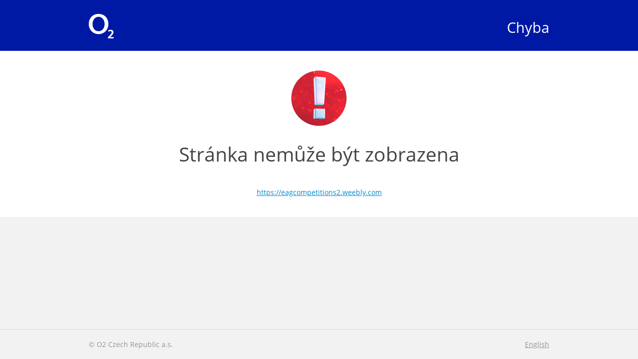

--- FILE ---
content_type: text/html; charset=utf-8
request_url: https://chyba.o2.cz/cs/?url=https%3A%2F%2Feagcompetitions2.weebly.com
body_size: 834
content:

<!DOCTYPE html>
<html lang="cs">
<head>
    <meta http-equiv="X-UA-Compatible" content="IE=edge">
    <meta charset="utf-8">

    <title>Chyba</title>

        <meta name="viewport" content="width=device-width, initial-scale=1">

    <meta name="format-detection" content="telephone=no">



<link rel="stylesheet" type="text/css" media="all" href="/compiled/main.css?1642688916">

<link rel="shortcut icon" href="/images/o2/touchIcons/default/favicon.ico" type="image/x-icon">



        <link rel="apple-touch-icon-precomposed" href="/images/o2/touchIcons/default/touchIcon.png">


    <script type="text/javascript" src="/compiled/main.js?1642688916"></script>


</head>

<body>
    

        	<div id="top">

<div class="header content"><div class="in">
    <a href="/cs/?url=https%3A%2F%2Feagcompetitions2.weebly.com"><img src="/images/o2/o2-white.svg" width="30" height="30" alt="O2" class="brandLogo"></a>

    <a href="/cs/?url=https%3A%2F%2Feagcompetitions2.weebly.com" class="logo">
                    Chyba
    </a>
    <div class="clear"></div>
</div></div>
	</div>


    <div id="page">


<div class="block">
	<div class="content">
		<h2>
			<img src="/images/alert.png" alt="!" width="130" height="130"><br>
			Stránka nemůže být zobrazena
		</h2>

		<p>
			<span class="note"><a href="https://eagcompetitions2.weebly.com">https://eagcompetitions2.weebly.com</a></span>
		</p>
	</div>
</div>


    </div>

        	<div id="bottomAnchor"></div>
	<div id="bottom" class="footer">
		<div class="content">
			<p>© O2 Czech Republic a.s.</p>
			<p class="footer__right">
				<a href="/en/?url=https%3A%2F%2Feagcompetitions2.weebly.com">English</a>
			</p>
		</div>
	</div>


    	<script>
		footer.init();
	</script>


</body>
</html>
